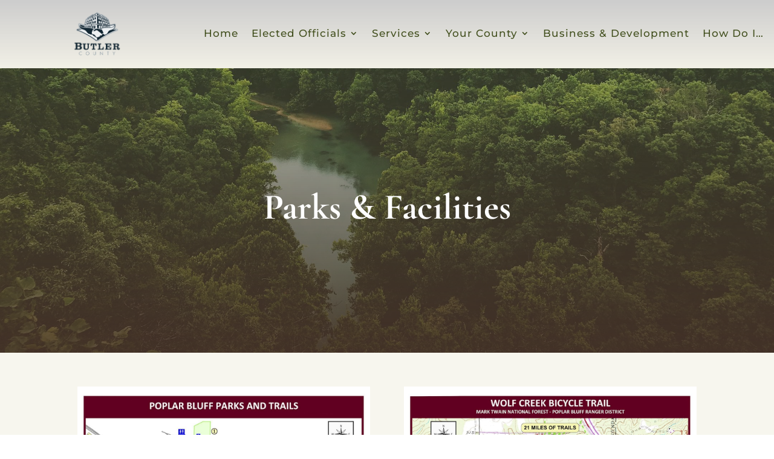

--- FILE ---
content_type: text/css
request_url: https://butlercountymo.com/wp-content/et-cache/1007/et-core-unified-1007.min.css?ver=1764458595
body_size: 452
content:
#sm-footer-new a{font-weight:bold;color:rgb(102,102,102)}#sm-footer-new{color:rgb(102,102,102);font-size:15px}.footer-menu-links a{color:rgba(0,0,0,0.75)}.footer-menu-links a:hover{color:rgba(0,0,0,0.5)}@media only screen and (max-width:980px){#mobile_menu2{margin:0!important}.et_mobile_menu{margin-top:20px!important;width:100vw!important;margin-left:-50vw!important}}@media only screen and (min-width:981px){.first-level ul.sub-menu{width:50vw;margin-left:-20vw;display:flex;flex-wrap:wrap}.first-level ul.sub-menu li{width:50%}.first-level ul.sub-menu li a{width:100%;text-align:center!important}.et_pb_section_0 h1{font-size:60px!important}.is-flex{display:flex;width:50%;margin:0 auto;justify-content:space-around}}h1,h2{font-family:'Cormorant Garamond',Georgia,"Times New Roman",serif!important;font-weight:700!important}.et_pb_section_0{margin-top:112px!important}.frontpage-blurbs{transition:all .3s ease-in-out}.frontpage-blurbs:hover{transform:scale(1.05)}.search.search-results #main-content>.container{padding-top:150px}.et_pb_section_0_tb_header{width:100vw}